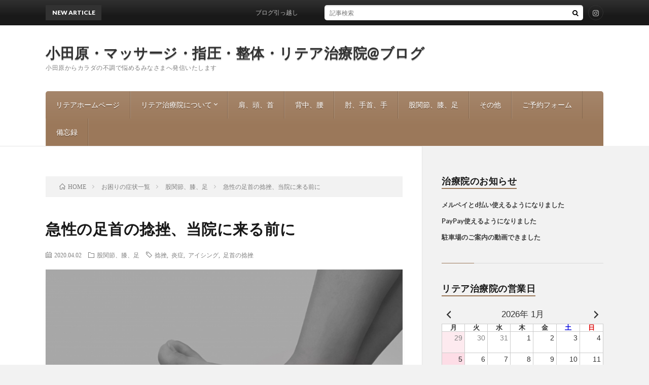

--- FILE ---
content_type: text/html; charset=UTF-8
request_url: https://retea.eek.jp/post-437/
body_size: 13294
content:
<!DOCTYPE html>
<html lang="ja" prefix="og: http://ogp.me/ns#">
<head prefix="og: http://ogp.me/ns# fb: http://ogp.me/ns/fb# article: http://ogp.me/ns/article#">
<meta charset="UTF-8">
<title>急性の足首の捻挫、当院に来る前に │ 小田原・マッサージ・指圧・整体・リテア治療院@ブログ</title>
<meta name='robots' content='max-image-preview:large' />

<!-- Open Graph Meta Tags generated by Blog2Social 670 - https://www.blog2social.com -->
<meta property="og:title" content="急性の足首の捻挫、当院に来る前に"/>
<meta property="og:description" content=""/>
<meta property="og:url" content="https://retea.eek.jp/post-437/"/>
<meta property="og:image" content="https://retea.eek.jp/wp-content/uploads/2020/04/15B7708E-5DEA-4C8E-B04F-E2B24CD5CACC.jpeg"/>
<meta property="og:image:width" content="640"/>
<meta property="og:image:height" content="427"/>
<!-- Open Graph Meta Tags generated by Blog2Social 670 - https://www.blog2social.com -->

<!-- Twitter Card generated by Blog2Social 670 - https://www.blog2social.com -->
<meta name="twitter:card" content="summary">
<meta name="twitter:title" content="急性の足首の捻挫、当院に来る前に"/>
<meta name="twitter:description" content=""/>
<meta name="twitter:image" content="https://retea.eek.jp/wp-content/uploads/2020/04/15B7708E-5DEA-4C8E-B04F-E2B24CD5CACC.jpeg"/>
<!-- Twitter Card generated by Blog2Social 670 - https://www.blog2social.com -->
<meta name="author" content="retea@ejiri"/>
<link rel='stylesheet' id='wp-block-library-css'  href='https://retea.eek.jp/wp-includes/css/dist/block-library/style.min.css?ver=5.7.14' type='text/css' media='all' />
<link rel='stylesheet' id='contact-form-7-css'  href='https://retea.eek.jp/wp-content/plugins/contact-form-7/includes/css/styles.css?ver=5.4' type='text/css' media='all' />
<link rel='stylesheet' id='dashicons-css'  href='https://retea.eek.jp/wp-includes/css/dashicons.min.css?ver=5.7.14' type='text/css' media='all' />
<link rel='stylesheet' id='xo-event-calendar-css'  href='https://retea.eek.jp/wp-content/plugins/xo-event-calendar/css/xo-event-calendar.css?ver=2.2.11' type='text/css' media='all' />
<script type='text/javascript' id='xo-event-calendar-ajax-js-extra'>
/* <![CDATA[ */
var xo_event_calendar_object = {"ajax_url":"https:\/\/retea.eek.jp\/wp-admin\/admin-ajax.php","action":"xo_event_calendar_month"};
/* ]]> */
</script>
<script type='text/javascript' src='https://retea.eek.jp/wp-content/plugins/xo-event-calendar/js/ajax.js?ver=2.2.11' id='xo-event-calendar-ajax-js'></script>
<link rel="https://api.w.org/" href="https://retea.eek.jp/wp-json/" /><link rel="alternate" type="application/json" href="https://retea.eek.jp/wp-json/wp/v2/posts/437" /><link rel="canonical" href="https://retea.eek.jp/post-437/" />
<link rel="alternate" type="application/json+oembed" href="https://retea.eek.jp/wp-json/oembed/1.0/embed?url=https%3A%2F%2Fretea.eek.jp%2Fpost-437%2F" />
<link rel="alternate" type="text/xml+oembed" href="https://retea.eek.jp/wp-json/oembed/1.0/embed?url=https%3A%2F%2Fretea.eek.jp%2Fpost-437%2F&#038;format=xml" />
<link rel="stylesheet" href="https://retea.eek.jp/wp-content/themes/lionblog/style.css">
<link rel="stylesheet" href="https://retea.eek.jp/wp-content/themes/lionblog/css/content.css">
<link rel="stylesheet" href="https://retea.eek.jp/wp-content/themes/lionblog-child/style.css">
<link rel="stylesheet" href="https://retea.eek.jp/wp-content/themes/lionblog/css/icon.css">
<link rel="stylesheet" href="https://fonts.googleapis.com/css?family=Lato:400,700,900">
<meta http-equiv="X-UA-Compatible" content="IE=edge">
<meta name="viewport" content="width=device-width, initial-scale=1, shrink-to-fit=no">
<link rel="amphtml" href="https://retea.eek.jp/post-437/?amp=1">
<link rel="dns-prefetch" href="//www.google.com">
<link rel="dns-prefetch" href="//www.google-analytics.com">
<link rel="dns-prefetch" href="//fonts.googleapis.com">
<link rel="dns-prefetch" href="//fonts.gstatic.com">
<link rel="dns-prefetch" href="//pagead2.googlesyndication.com">
<link rel="dns-prefetch" href="//googleads.g.doubleclick.net">
<link rel="dns-prefetch" href="//www.gstatic.com">
<style>
/*User Custom Color SP*/
.t-color .globalNavi__switch{background-color:#9b785a;}

/*User Custom Color SP/PC*/
.t-color .dateList__item a:hover,
.t-color .footerNavi__list li a:hover,
.t-color .copyright__link:hover,
.t-color .heading.heading-first:first-letter,
.t-color .heading a:hover,
.t-color .btn__link,
.t-color .widget .tag-cloud-link,
.t-color .comment-respond .submit,
.t-color .comments__list .comment-reply-link,
.t-color .widget a:hover,
.t-color .widget ul li .rsswidget,
.t-color .content a,
.t-color .related__title,
.t-color .ctaPost__btn:hover,
.t-color .prevNext__title{color:#9b785a;}
.t-color .globalNavi__list,
.t-color .eyecatch__cat a,
.t-color .pagetop,
.t-color .archiveTitle::before,
.t-color .heading.heading-secondary::before,
.t-color .btn__link:hover,
.t-color .widget .tag-cloud-link:hover,
.t-color .comment-respond .submit:hover,
.t-color .comments__list .comment-reply-link:hover,
.t-color .widget::before,
.t-color .widget .calendar_wrap tbody a:hover,
.t-color .comments__list .comment-meta,
.t-color .ctaPost__btn,
.t-color .prevNext__pop{background-color:#9b785a;}
.t-color .archiveList,
.t-color .heading.heading-widget,
.t-color .btn__link,
.t-color .widget .tag-cloud-link,
.t-color .comment-respond .submit,
.t-color .comments__list .comment-reply-link,
.t-color .content a:hover,
.t-color .ctaPost__btn,
.t-color.t-light .l-hMain::before{border-color:#9b785a;}
.content h2{color:#191919;}
.content h2:first-letter{
	font-size:3.2rem;
	padding-bottom:5px;
	border-bottom:3px solid;
	color:#63acb7;
}
.content h3{
	padding:20px;
	color:#191919;
	border: 1px solid #E5E5E5;
	border-left: 5px solid #63acb7;
}
</style>
<link rel="icon" href="https://retea.eek.jp/wp-content/uploads/2020/03/cropped-5C9335CF-1F3B-41F0-9016-9B2035072860-32x32.jpeg" sizes="32x32" />
<link rel="icon" href="https://retea.eek.jp/wp-content/uploads/2020/03/cropped-5C9335CF-1F3B-41F0-9016-9B2035072860-192x192.jpeg" sizes="192x192" />
<link rel="apple-touch-icon" href="https://retea.eek.jp/wp-content/uploads/2020/03/cropped-5C9335CF-1F3B-41F0-9016-9B2035072860-180x180.jpeg" />
<meta name="msapplication-TileImage" content="https://retea.eek.jp/wp-content/uploads/2020/03/cropped-5C9335CF-1F3B-41F0-9016-9B2035072860-270x270.jpeg" />
<meta property="og:site_name" content="小田原・マッサージ・指圧・整体・リテア治療院@ブログ" />
<meta property="og:type" content="article" />
<meta property="og:title" content="急性の足首の捻挫、当院に来る前に" />
<meta property="og:description" content="小田原の指圧・整体・マッサージ リテア治療院です &nbsp; 急性の捻挫の場合 炎症反応を起こしている場合が多いです &nbsp; “炎症の5兆候　” 熱を持つ 　腫れあがる 赤くなる 　痛みを感じ [&hellip;]" />
<meta property="og:url" content="https://retea.eek.jp/post-437/" />
<meta property="og:image" content="https://retea.eek.jp/wp-content/uploads/2020/04/15B7708E-5DEA-4C8E-B04F-E2B24CD5CACC.jpeg" />
<meta name="twitter:card" content="summary" />

<script>
  (function(i,s,o,g,r,a,m){i['GoogleAnalyticsObject']=r;i[r]=i[r]||function(){
  (i[r].q=i[r].q||[]).push(arguments)},i[r].l=1*new Date();a=s.createElement(o),
  m=s.getElementsByTagName(o)[0];a.async=1;a.src=g;m.parentNode.insertBefore(a,m)
  })(window,document,'script','https://www.google-analytics.com/analytics.js','ga');

  ga('create', 'UA-161435358-1', 'auto');
  ga('send', 'pageview');
</script>


</head>
<body class="t-contrast t-color t-rich">

    
  <!--l-header-->
  <header class="l-header">
    
    <!--l-hMain-->
    <div class="l-hMain">
      <div class="container">
      
        <div class="siteTitle siteTitle-noneAd">
	              <p class="siteTitle__big u-txtShdw"><a class="siteTitle__link" href="https://retea.eek.jp">小田原・マッサージ・指圧・整体・リテア治療院@ブログ</a></p>          <p class="siteTitle__small">小田原からカラダの不調で悩めるみなさまへ発信いたします</p>	            </div>
      

	          
      
        <nav class="globalNavi">
        <input class="globalNavi__toggle" id="globalNavi__toggle" type="checkbox" value="none">
        <label class="globalNavi__switch" for="globalNavi__toggle"></label>
	    <ul class="globalNavi__list u-txtShdw"><li id="menu-item-99" class="menu-item menu-item-type-custom menu-item-object-custom menu-item-99"><a href="http://www.re-tea.com/">リテアホームページ</a></li>
<li id="menu-item-261" class="menu-item menu-item-type-taxonomy menu-item-object-category menu-item-has-children menu-item-261"><a href="https://retea.eek.jp/category/about-retea/">リテア治療院について</a>
<ul class="sub-menu">
	<li id="menu-item-1279" class="menu-item menu-item-type-taxonomy menu-item-object-category menu-item-1279"><a href="https://retea.eek.jp/category/about-retea/treatment/">治療法について</a></li>
	<li id="menu-item-1280" class="menu-item menu-item-type-taxonomy menu-item-object-category menu-item-1280"><a href="https://retea.eek.jp/category/about-retea/news/">治療院のお知らせ</a></li>
	<li id="menu-item-1146" class="menu-item menu-item-type-taxonomy menu-item-object-category menu-item-1146"><a href="https://retea.eek.jp/category/about-retea/access/">治療院へのアクセス</a></li>
	<li id="menu-item-1530" class="menu-item menu-item-type-taxonomy menu-item-object-category menu-item-1530"><a href="https://retea.eek.jp/category/about-retea/parking-lot/">治療院の駐車場</a></li>
</ul>
</li>
<li id="menu-item-264" class="menu-item menu-item-type-taxonomy menu-item-object-category menu-item-264"><a href="https://retea.eek.jp/category/all/%e8%82%a9/">肩、頭、首</a></li>
<li id="menu-item-265" class="menu-item menu-item-type-taxonomy menu-item-object-category menu-item-265"><a href="https://retea.eek.jp/category/all/%e8%83%8c%e4%b8%ad%e3%80%81%e8%85%b0/">背中、腰</a></li>
<li id="menu-item-267" class="menu-item menu-item-type-taxonomy menu-item-object-category menu-item-267"><a href="https://retea.eek.jp/category/all/%e8%82%98%e3%80%81%e6%89%8b%e9%a6%96%e3%80%81%e6%89%8b/">肘、手首、手</a></li>
<li id="menu-item-266" class="menu-item menu-item-type-taxonomy menu-item-object-category current-post-ancestor current-menu-parent current-post-parent menu-item-266"><a href="https://retea.eek.jp/category/all/%e8%82%a1%e9%96%a2%e7%af%80%e3%80%81%e8%86%9d%e3%80%81%e8%b6%b3/">股関節、膝、足</a></li>
<li id="menu-item-289" class="menu-item menu-item-type-taxonomy menu-item-object-category menu-item-289"><a href="https://retea.eek.jp/category/other/">その他</a></li>
<li id="menu-item-1336" class="menu-item menu-item-type-post_type menu-item-object-page menu-item-1336"><a href="https://retea.eek.jp/page-1247/">ご予約フォーム</a></li>
<li id="menu-item-548" class="menu-item menu-item-type-taxonomy menu-item-object-category menu-item-548"><a href="https://retea.eek.jp/category/study/">備忘録</a></li>
</ul>
	            </nav>
       
      </div>
    </div>
    <!-- /l-hMain -->
    
    
    <!-- l-hExtra -->
		    <div class="l-hExtra">
      <div class="container">
        
        <div class="marquee">
          <div class="marquee__title">NEW ARTICLE</div>
          <div class="marquee__item">
		  		              <a class="marquee__link" href="https://retea.eek.jp/post-2249/">ブログ引っ越し</a>
		  		            </div>
        </div>

        <div class="socialSearch">
                        <div class="searchBox">
        <form class="searchBox__form" method="get" target="_top" action="https://retea.eek.jp/" >
          <input class="searchBox__input" type="text" maxlength="50" name="s" placeholder="記事検索"><button class="searchBox__submit icon-search" type="submit" value="search"> </button>
        </form>
      </div>                
	                      <ul class="socialSearch__list">
		              <li class="socialSearch__item"><a class="socialSearch__link icon-instagram" href="http://instagram.com/https://www.instagram.com/retea_eji"></a></li>
		            </ul>
                </div>
     
      </div>
    </div>
        <!-- /l-hExtra -->
    
  </header>
  <!--/l-header-->
  
   
  <!-- l-wrapper -->
  <div class="l-wrapper">
	
    <!-- l-main -->
    <main class="l-main">
	
	  <div class="breadcrumb" ><div class="container" ><ul class="breadcrumb__list"><li class="breadcrumb__item" itemscope itemtype="http://data-vocabulary.org/Breadcrumb"><a href="https://retea.eek.jp/" itemprop="url"><span class="icon-home" itemprop="title">HOME</span></a></li><li class="breadcrumb__item" itemscope itemtype="http://data-vocabulary.org/Breadcrumb"><a href="https://retea.eek.jp/category/all/" itemprop="url"><span itemprop="title">お困りの症状一覧</span></a></li><li class="breadcrumb__item" itemscope itemtype="http://data-vocabulary.org/Breadcrumb"><a href="https://retea.eek.jp/category/all/%e8%82%a1%e9%96%a2%e7%af%80%e3%80%81%e8%86%9d%e3%80%81%e8%b6%b3/" itemprop="url"><span itemprop="title">股関節、膝、足</span></a></li><li class="breadcrumb__item">急性の足首の捻挫、当院に来る前に</li></ul></div></div>      
      <article>
      <!-- heading-dateList -->
      <h1 class="heading heading-primary">急性の足首の捻挫、当院に来る前に</h1>
      
      <ul class="dateList dateList-single">
        <li class="dateList__item icon-calendar">2020.04.02</li>        <li class="dateList__item icon-folder"><a href="https://retea.eek.jp/category/all/%e8%82%a1%e9%96%a2%e7%af%80%e3%80%81%e8%86%9d%e3%80%81%e8%b6%b3/" rel="category tag">股関節、膝、足</a></li>
        <li class="dateList__item icon-tag"><a href="https://retea.eek.jp/tag/%e6%8d%bb%e6%8c%ab/" rel="tag">捻挫</a>, <a href="https://retea.eek.jp/tag/%e7%82%8e%e7%97%87/" rel="tag">炎症</a>, <a href="https://retea.eek.jp/tag/%e3%82%a2%e3%82%a4%e3%82%b7%e3%83%b3%e3%82%b0/" rel="tag">アイシング</a>, <a href="https://retea.eek.jp/tag/%e8%b6%b3%e9%a6%96%e3%81%ae%e6%8d%bb%e6%8c%ab/" rel="tag">足首の捻挫</a></li>      </ul>
      <!-- /heading-dateList -->


      
	        <!-- アイキャッチ -->
      <div class="eyecatch eyecatch-single">

        		  <img src="https://retea.eek.jp/wp-content/uploads/2020/04/15B7708E-5DEA-4C8E-B04F-E2B24CD5CACC.jpeg" alt="急性の足首の捻挫、当院に来る前に" width="640" height="427" >
		  		        
      </div>
      <!-- /アイキャッチ -->
	        
	  

      
      
	  
	        
            
      
	        <section class="content">
	    <p style="text-align: center;">
<p style="text-align: center;">小田原の指圧・整体・マッサージ</p>
<p style="text-align: center;"><a href="http://www.re-tea.com">リテア治療院</a>です</p>
<p>&nbsp;</p>
<p style="text-align: center;">急性の捻挫の場合</p>
<p style="text-align: center;">炎症反応を起こしている場合が多いです</p>
<p>&nbsp;</p>
<p style="text-align: center;">“炎症の5兆候　”</p>
<p style="text-align: center;">熱を持つ</p>
<p style="text-align: center;">　腫れあがる</p>
<p style="text-align: center;">赤くなる</p>
<p style="text-align: center;">　痛みを感じる</p>
<p style="text-align: center;">動かしづらい</p>
<p style="text-align: center;">痛めた部位にこれらの反応がでます</p>
<p style="text-align: center;">こうした場合アイシングが基本処置です</p>
<p>&nbsp;</p>
<p style="text-align: center;">　スポーツをしたことがない方には</p>
<p style="text-align: center;">馴染みがないかもしれませんが</p>
<p style="text-align: center;">これを“R I C E(ライス)処置”といいます</p>
<p>&nbsp;</p>
<p><img class="size-medium wp-image-441 aligncenter" src="https://retea.eek.jp/wp-content/uploads/2020/04/77CC6127-0A92-48A9-9DE6-17E85F3259C8-300x225.jpeg" alt="" width="300" height="225" /></p>
<p style="text-align: center;">“安静　冷却　圧迫　挙上”</p>
<p style="text-align: center;">患部を速やかに氷水で冷却してください</p>
<p style="text-align: center;">　今はスーパーやコンビニでも氷はあります</p>
<p style="text-align: center;">どうしてもない場合は</p>
<p style="text-align: center;">水道水で冷やし続けてください</p>
<p>&nbsp;</p>
<p style="text-align: center;">「全治〇〇週間です」と診断され</p>
<p style="text-align: center;">電気治療</p>
<p style="text-align: center;">湿布</p>
<p style="text-align: center;">ガチガチに固定</p>
<p style="text-align: center;">ただ〇〇週間じっと待っている？</p>
<p>&nbsp;</p>
<p style="text-align: center;">当院では</p>
<p style="text-align: center;">そうではなく</p>
<p style="text-align: center;">　捻挫で曲がった足の関節や</p>
<p style="text-align: center;">その周辺の筋肉に</p>
<p style="text-align: center;">積極的に手を加え治療していきます</p>
<p style="text-align: center;">そうすることで</p>
<p style="text-align: center;">1日でも1時間でも1分1秒でも</p>
<p style="text-align: center;">早く治るようにする</p>
<p style="text-align: center;">そんな治療をします</p>
<p>&nbsp;</p>
<p style="text-align: center;">応急処置の方法</p>
<p style="text-align: center;">さっき捻挫してしまった</p>
<p style="text-align: center;">数日数ヶ月前に捻挫したなど</p>
<p style="text-align: center;">お困りの際はぜひご相談ください</p>
      </section>
	  
      
	        <!-- 記事下シェアボタン -->
        <aside>
<ul class="socialList">
<li class="socialList__item"><a class="socialList__link icon-facebook" href="http://www.facebook.com/sharer.php?u=https%3A%2F%2Fretea.eek.jp%2Fpost-437%2F&amp;t=%E6%80%A5%E6%80%A7%E3%81%AE%E8%B6%B3%E9%A6%96%E3%81%AE%E6%8D%BB%E6%8C%AB%E3%80%81%E5%BD%93%E9%99%A2%E3%81%AB%E6%9D%A5%E3%82%8B%E5%89%8D%E3%81%AB" target="_blank" title="Facebookで共有"></a></li><li class="socialList__item"><a class="socialList__link icon-twitter" href="http://twitter.com/intent/tweet?text=%E6%80%A5%E6%80%A7%E3%81%AE%E8%B6%B3%E9%A6%96%E3%81%AE%E6%8D%BB%E6%8C%AB%E3%80%81%E5%BD%93%E9%99%A2%E3%81%AB%E6%9D%A5%E3%82%8B%E5%89%8D%E3%81%AB&amp;https%3A%2F%2Fretea.eek.jp%2Fpost-437%2F&amp;url=https%3A%2F%2Fretea.eek.jp%2Fpost-437%2F" target="_blank" title="Twitterで共有"></a></li><li class="socialList__item"><a class="socialList__link icon-line" href="http://line.naver.jp/R/msg/text/?%E6%80%A5%E6%80%A7%E3%81%AE%E8%B6%B3%E9%A6%96%E3%81%AE%E6%8D%BB%E6%8C%AB%E3%80%81%E5%BD%93%E9%99%A2%E3%81%AB%E6%9D%A5%E3%82%8B%E5%89%8D%E3%81%AB%0D%0Ahttps%3A%2F%2Fretea.eek.jp%2Fpost-437%2F" target="_blank" title="LINEで送る"></a></li></ul>
</aside>
	  <!-- /記事下シェアボタン -->
	        
      
      

	        <!-- 前次記事エリア -->
	  <ul class="prevNext">
        	      <li class="prevNext__item prevNext__item-prev">
            <div class="prevNext__pop">前の記事</div>
	        <a class="prevNext__imgLink" href="https://retea.eek.jp/post-418/" title="椎間板ヘルニアは腰痛の原因になるのか？">
					      <img src="https://retea.eek.jp/wp-content/uploads/2020/03/BB26CF00-3D10-4FFC-8406-517BB0346FAD-150x150.jpeg" alt="椎間板ヘルニアは腰痛の原因になるのか？" width="150" height="150" >
			  		    	        </a>
	        <h3 class="prevNext__title">
	          <a href="https://retea.eek.jp/post-418/">椎間板ヘルニアは腰痛の原因になるのか？</a>
              <span class="icon-calendar">2020.03.30</span>	        </h3>
	      </li>
                	      <li class="prevNext__item prevNext__item-next">
            <div class="prevNext__pop">次の記事</div>
	        <a class="prevNext__imgLink" href="https://retea.eek.jp/post-463/" title="凡人が天才に勝つには①">
					      <img src="https://retea.eek.jp/wp-content/uploads/2020/04/8B7DF2FD-0825-40D8-9371-5F0E29E4495C-150x150.jpeg" alt="凡人が天才に勝つには①" width="150" height="150" >
			  		    	        </a>
	        <h3 class="prevNext__title">
	          <a href="https://retea.eek.jp/post-463/">凡人が天才に勝つには①</a>
	          <span class="icon-calendar">2020.04.03</span>	        </h3>
	      </li>
        	  </ul>
      <!-- /前次記事エリア -->
	        
      
	        
            
      

      	        

	  
	  	  


	  
	        <!-- 関連記事 -->
	  <aside class="related"><h2 class="heading heading-secondary">関連する記事</h2><ul class="related__list">	      <li class="related__item">
	        <a class="related__imgLink" href="https://retea.eek.jp/post-496/" title="首・肩・肩甲骨まわりの力を抜くための手指のケア">
					      <img src="https://retea.eek.jp/wp-content/uploads/2020/04/3C9B94BE-8D97-4465-AA13-2ECB6E9B2694-150x150.jpeg" alt="首・肩・肩甲骨まわりの力を抜くための手指のケア" width="150" height="150" >
			  		    	        </a>
	        <h3 class="related__title">
	          <a href="https://retea.eek.jp/post-496/">首・肩・肩甲骨まわりの力を抜くための手指のケア</a>
              <span class="icon-calendar">2020.04.07</span>	        </h3>
	        <p class="related__contents">首・肩・肩甲骨まわりの ‘筋肉スイッチ’を OFFにしましょう 準備中 準備中[…]</p>
	      </li>
	  		      <li class="related__item">
	        <a class="related__imgLink" href="https://retea.eek.jp/post-1789/" title="膝の痛みや変形　悪い体の使い方が原因かも">
					      <img src="https://retea.eek.jp/wp-content/uploads/2020/12/90449460-C20F-4A06-8C12-A908274E61B3-150x150.jpeg" alt="膝の痛みや変形　悪い体の使い方が原因かも" width="150" height="150" >
			  		    	        </a>
	        <h3 class="related__title">
	          <a href="https://retea.eek.jp/post-1789/">膝の痛みや変形　悪い体の使い方が原因かも</a>
              <span class="icon-calendar">2020.12.03</span>	        </h3>
	        <p class="related__contents">小田原の指圧・整体・マッサージ リテア治療院です &nbsp; 膝に痛みがある もしくは痛める人 　ほとんどが 脚を正しく使えていません (ケガは別で[…]</p>
	      </li>
	  		      <li class="related__item">
	        <a class="related__imgLink" href="https://retea.eek.jp/post-763/" title="みぞおちを抜いて腹筋をゆるめる">
					      <img src="https://retea.eek.jp/wp-content/uploads/2020/04/3C9B94BE-8D97-4465-AA13-2ECB6E9B2694-150x150.jpeg" alt="みぞおちを抜いて腹筋をゆるめる" width="150" height="150" >
			  		    	        </a>
	        <h3 class="related__title">
	          <a href="https://retea.eek.jp/post-763/">みぞおちを抜いて腹筋をゆるめる</a>
              <span class="icon-calendar">2020.04.26</span>	        </h3>
	        <p class="related__contents">[…]</p>
	      </li>
	  	</ul></aside>	        <!-- /関連記事 -->
	  	  


	  
	        <!-- コメント -->
                    <aside class="comments">
        		
				
			<div id="respond" class="comment-respond">
		<h2 class="heading heading-secondary">コメントを書く <small><a rel="nofollow" id="cancel-comment-reply-link" href="/post-437/#respond" style="display:none;">コメントをキャンセル</a></small></h2><form action="https://retea.eek.jp/wp-comments-post.php" method="post" id="commentform" class="comment-form"><p class="comment-notes"><span id="email-notes">メールアドレスが公開されることはありません。</span> <span class="required">*</span> が付いている欄は必須項目です</p><p class="comment-form-comment"><label for="comment">コメント</label><textarea id="comment" name="comment" cols="45" rows="8" maxlength="65525" required="required"></textarea></p><p class="comment-form-author"><label for="author">名前 <span class="required">*</span></label> <input id="author" name="author" type="text" value="" size="30" maxlength="245" required='required' /></p>
<p class="comment-form-email"><label for="email">メール <span class="required">*</span></label> <input id="email" name="email" type="text" value="" size="30" maxlength="100" aria-describedby="email-notes" required='required' /></p>
<p class="comment-form-url"><label for="url">サイト</label> <input id="url" name="url" type="text" value="" size="30" maxlength="200" /></p>
<p class="comment-form-cookies-consent"><input id="wp-comment-cookies-consent" name="wp-comment-cookies-consent" type="checkbox" value="yes" /> <label for="wp-comment-cookies-consent">次回のコメントで使用するためブラウザーに自分の名前、メールアドレス、サイトを保存する。</label></p>
<p class="form-submit"><input name="submit" type="submit" id="submit" class="submit" value="コメントを送信" /> <input type='hidden' name='comment_post_ID' value='437' id='comment_post_ID' />
<input type='hidden' name='comment_parent' id='comment_parent' value='0' />
</p><input type="hidden" id="ak_js" name="ak_js" value="250"/><textarea name="ak_hp_textarea" cols="45" rows="8" maxlength="100" style="display: none !important;"></textarea></form>	</div><!-- #respond -->
	      </aside>
            <!-- /コメント -->
	  	  

	  
	        <!-- PVカウンター -->
        	  <!-- /PVカウンター -->
	        </article>
      
      
    </main>
    <!-- /l-main -->

    
	    <!-- l-sidebar -->
          <div class="l-sidebar">
	  
	          <aside class="widget"><h2 class="heading heading-widget">治療院のお知らせ</h2>			<div class="textwidget"><p><a href="https://retea.eek.jp/?s=d払い">メルペイとd払い使えるようになりました</a></p>
<p><a href="https://retea.eek.jp/?s=PayPa">PayPay使えるようになりました</a></p>
<p><a href="https://youtu.be/2GWgFL9u-T4">駐車場のご案内の動画できました</a></p>
</div>
		</aside><aside class="widget"><h2 class="heading heading-widget">リテア治療院の営業日</h2><div id="xo_event_calendar-2-calendar" class="xo-event-calendar" ><div class="xo-months" ><div class="xo-month-wrap"><table class="xo-month"><caption><div class="month-header"><button type="button" class="month-prev" onclick="this.disabled = true; xo_event_calendar_month(this,'2025-12',0,'','all,pm,am',-1,-1,1,1,1,0); return false;"><span class="dashicons dashicons-arrow-left-alt2"></span></button><span class="calendar-caption">2026年 1月</span><button type="button" class="month-next" onclick="this.disabled = true; xo_event_calendar_month(this,'2026-2',0,'','all,pm,am',-1,-1,1,1,1,0); return false;"><span class="dashicons dashicons-arrow-right-alt2"></span></button></div></caption><thead><tr><th class="monday">月</th><th class="tuesday">火</th><th class="wednesday">水</th><th class="thursday">木</th><th class="friday">金</th><th class="saturday">土</th><th class="sunday">日</th></tr></thead><tbody><tr><td colspan="7" class="month-week"><table class="month-dayname"><tbody><tr class="dayname"><td><div class="other-month holiday-all" style="background-color: #fddde6;">29</div></td><td><div class="other-month" >30</div></td><td><div class="other-month" >31</div></td><td><div >1</div></td><td><div >2</div></td><td><div >3</div></td><td><div >4</div></td></tr></tbody></table><div class="month-dayname-space"></div><table class="month-event-space"><tbody><tr><td><div></div></td><td><div></div></td><td><div></div></td><td><div></div></td><td><div></div></td><td><div></div></td><td><div></div></td></tr></tbody></table></td></tr><tr><td colspan="7" class="month-week"><table class="month-dayname"><tbody><tr class="dayname"><td><div class="holiday-all" style="background-color: #fddde6;">5</div></td><td><div >6</div></td><td><div >7</div></td><td><div >8</div></td><td><div >9</div></td><td><div >10</div></td><td><div >11</div></td></tr></tbody></table><div class="month-dayname-space"></div><table class="month-event-space"><tbody><tr><td><div></div></td><td><div></div></td><td><div></div></td><td><div></div></td><td><div></div></td><td><div></div></td><td><div></div></td></tr></tbody></table></td></tr><tr><td colspan="7" class="month-week"><table class="month-dayname"><tbody><tr class="dayname"><td><div class="holiday-all" style="background-color: #fddde6;">12</div></td><td><div >13</div></td><td><div >14</div></td><td><div >15</div></td><td><div >16</div></td><td><div >17</div></td><td><div >18</div></td></tr></tbody></table><div class="month-dayname-space"></div><table class="month-event-space"><tbody><tr><td><div></div></td><td><div></div></td><td><div></div></td><td><div></div></td><td><div></div></td><td><div></div></td><td><div></div></td></tr></tbody></table></td></tr><tr><td colspan="7" class="month-week"><table class="month-dayname"><tbody><tr class="dayname"><td><div class="holiday-all" style="background-color: #fddde6;">19</div></td><td><div >20</div></td><td><div >21</div></td><td><div >22</div></td><td><div >23</div></td><td><div >24</div></td><td><div >25</div></td></tr></tbody></table><div class="month-dayname-space"></div><table class="month-event-space"><tbody><tr><td><div></div></td><td><div></div></td><td><div></div></td><td><div></div></td><td><div></div></td><td><div></div></td><td><div></div></td></tr></tbody></table></td></tr><tr><td colspan="7" class="month-week"><table class="month-dayname"><tbody><tr class="dayname"><td><div class="holiday-all" style="background-color: #fddde6;">26</div></td><td><div class="today" >27</div></td><td><div >28</div></td><td><div >29</div></td><td><div >30</div></td><td><div >31</div></td><td><div class="other-month" >1</div></td></tr></tbody></table><div class="month-dayname-space"></div><table class="month-event-space"><tbody><tr><td><div></div></td><td><div></div></td><td><div></div></td><td><div></div></td><td><div></div></td><td><div></div></td><td><div></div></td></tr></tbody></table></td></tr></tbody></table></div>
</div><div class="holiday-titles" ><p class="holiday-title"><span style="background-color: #fddde6;"></span>休み</p><p class="holiday-title"><span style="background-color: #84d1e0;"></span>午後休み(9時〜 13時まで)</p><p class="holiday-title"><span style="background-color: #9cd673;"></span>午前休み(14時〜19時営業)</p></div><div class="loading-animation"></div></div>
</aside><aside class="widget"><h2 class="heading heading-widget">LINEでのご予約・お問い合わせ</h2>			<div class="textwidget"><p>ご予約方法の案内をお届けします</p>
<p><a href="https://lin.ee/efHmz8S"><img src="https://scdn.line-apps.com/n/line_add_friends/btn/ja.png" height="36" border="0" /></a></p>
<p>友達追加でクーポン差し上げます</p>
</div>
		</aside><aside class="widget"><h2 class="heading heading-widget">電話でのご予約・お問い合わせ</h2>			<div class="textwidget"><p>📞　0465374456</p>
</div>
		</aside><aside class="widget"><h2 class="heading heading-widget">ご予約フォームでのご予約・お問い合わせ</h2>			<div class="textwidget"><p><a href="https://retea.eek.jp/page-1247//"><img class="size-medium wp-image-1351 alignleft" src="https://retea.eek.jp/wp-content/uploads/2020/07/ED6786F0-723F-4BD2-B82B-D9C128E4452D-300x300.png" alt="" width="60" height="60" /></a></p>
</div>
		</aside><aside class="widget"><h2 class="heading heading-widget">治療院アクセス(マップ＆動画)</h2>			<div class="textwidget"><p><iframe style="border: 0;" tabindex="0" src="https://www.google.com/maps/embed?pb=!1m18!1m12!1m3!1d3256.247623608091!2d139.14436741476814!3d35.29982815840279!2m3!1f0!2f0!3f0!3m2!1i1024!2i768!4f13.1!3m3!1m2!1s0x6019a69724216a4b%3A0xf3cb0167d81e9088!2z44Oq44OG44Ki5rK755mC6Zmi!5e0!3m2!1sja!2sjp!4v1594272548307!5m2!1sja!2sjp" frameborder="0" allowfullscreen="" aria-hidden="false"></iframe></p>
<p><a href="https://youtu.be/hEkgFi-f8OE">・電車でお越しの方(富水駅)</a></p>
<p><a href="https://youtu.be/5HQOFxoa-UA">・小田原方面からのお越しの方(蛍田駅前から)</a></p>
<p><a href="https://youtu.be/Km4qYq_RVbo">・南足柄、開成、栢山方面からお越しの方</a></p>
<p>&nbsp;</p>
<p>&nbsp;</p>
</div>
		</aside><aside class="widget"><h2 class="heading heading-widget">駐車場のご案内</h2>			<div class="textwidget"><p><a href="https://retea.eek.jp/post-1526">・ブログでのご案内</a></p>
<p><strong><a href="https://youtu.be/2GWgFL9u-T4">・動画でのご案内</a></strong></p>
</div>
		</aside><aside class="widget"><h2 class="heading heading-widget">カテゴリー</h2>
			<ul>
					<li class="cat-item cat-item-153"><a href="https://retea.eek.jp/category/%e8%85%b9%e8%85%94%e5%86%85%e5%9c%a7iap/">腹腔内圧(IAP)</a> (2)
</li>
	<li class="cat-item cat-item-19"><a href="https://retea.eek.jp/category/about-retea/">リテア治療院について</a> (24)
<ul class='children'>
	<li class="cat-item cat-item-28"><a href="https://retea.eek.jp/category/about-retea/treatment/">治療法について</a> (7)
</li>
	<li class="cat-item cat-item-94"><a href="https://retea.eek.jp/category/about-retea/news/">治療院のお知らせ</a> (11)
</li>
	<li class="cat-item cat-item-99"><a href="https://retea.eek.jp/category/about-retea/access/">治療院へのアクセス</a> (3)
</li>
	<li class="cat-item cat-item-118"><a href="https://retea.eek.jp/category/about-retea/parking-lot/">治療院の駐車場</a> (1)
</li>
</ul>
</li>
	<li class="cat-item cat-item-21"><a href="https://retea.eek.jp/category/all/">お困りの症状一覧</a> (50)
<ul class='children'>
	<li class="cat-item cat-item-23"><a href="https://retea.eek.jp/category/all/%e8%82%a9/">肩、頭、首</a> (16)
</li>
	<li class="cat-item cat-item-24"><a href="https://retea.eek.jp/category/all/%e8%83%8c%e4%b8%ad%e3%80%81%e8%85%b0/">背中、腰</a> (16)
</li>
	<li class="cat-item cat-item-25"><a href="https://retea.eek.jp/category/all/%e8%82%a1%e9%96%a2%e7%af%80%e3%80%81%e8%86%9d%e3%80%81%e8%b6%b3/">股関節、膝、足</a> (18)
</li>
	<li class="cat-item cat-item-26"><a href="https://retea.eek.jp/category/all/%e8%82%98%e3%80%81%e6%89%8b%e9%a6%96%e3%80%81%e6%89%8b/">肘、手首、手</a> (3)
</li>
</ul>
</li>
	<li class="cat-item cat-item-27"><a href="https://retea.eek.jp/category/other/">その他</a> (20)
</li>
	<li class="cat-item cat-item-46"><a href="https://retea.eek.jp/category/study/">備忘録</a> (9)
</li>
			</ul>

			</aside><aside class="widget"><h2 class="heading heading-widget">最近の投稿</h2>            <ol class="imgListWidget">
                              
              <li class="imgListWidget__item">
                                  <a class="imgListWidget__borderBox" href="https://retea.eek.jp/post-2249/" title="ブログ引っ越し"><span>
                                      <img width="150" height="150" src="https://retea.eek.jp/wp-content/uploads/2021/06/11665F2B-7D07-4C8E-AC57-ADDA1D32A7F9-150x150.jpeg" class="attachment-thumbnail size-thumbnail wp-post-image" alt="" />                                    </span></a>
                                <h3 class="imgListWidget__title">
                  <a href="https://retea.eek.jp/post-2249/">ブログ引っ越し</a>
                                  </h3>
              </li>
                              
              <li class="imgListWidget__item">
                                  <a class="imgListWidget__borderBox" href="https://retea.eek.jp/post-2099/" title="腰痛はIAPを高めないと治りません！②"><span>
                                      <img width="150" height="150" src="https://retea.eek.jp/wp-content/uploads/2021/05/DC629E52-1F7D-4CAB-9BDB-4830C9719645-150x150.jpeg" class="attachment-thumbnail size-thumbnail wp-post-image" alt="" />                                    </span></a>
                                <h3 class="imgListWidget__title">
                  <a href="https://retea.eek.jp/post-2099/">腰痛はIAPを高めないと治りません！②</a>
                                  </h3>
              </li>
                              
              <li class="imgListWidget__item">
                                  <a class="imgListWidget__borderBox" href="https://retea.eek.jp/post-2072/" title="腰痛はIAPを高めないと治りません！①"><span>
                                      <img width="150" height="150" src="https://retea.eek.jp/wp-content/uploads/2021/04/AFEB9901-AD3E-4A00-A98F-01CB34F4ADF4-150x150.jpeg" class="attachment-thumbnail size-thumbnail wp-post-image" alt="" />                                    </span></a>
                                <h3 class="imgListWidget__title">
                  <a href="https://retea.eek.jp/post-2072/">腰痛はIAPを高めないと治りません！①</a>
                                  </h3>
              </li>
                          </ol>
            </aside><aside class="widget"><h2 class="heading heading-widget">ワード検索</h2><div class="tagcloud"><a href="https://retea.eek.jp/tag/ct/" class="tag-cloud-link tag-link-39 tag-link-position-1" style="font-size: 8pt;" aria-label="CT (1個の項目)">CT</a>
<a href="https://retea.eek.jp/tag/mri/" class="tag-cloud-link tag-link-38 tag-link-position-2" style="font-size: 8pt;" aria-label="MRI (1個の項目)">MRI</a>
<a href="https://retea.eek.jp/tag/o%e8%84%9a/" class="tag-cloud-link tag-link-55 tag-link-position-3" style="font-size: 8pt;" aria-label="O脚 (1個の項目)">O脚</a>
<a href="https://retea.eek.jp/tag/%e3%82%a2%e3%82%a4%e3%82%b7%e3%83%b3%e3%82%b0/" class="tag-cloud-link tag-link-44 tag-link-position-4" style="font-size: 8pt;" aria-label="アイシング (1個の項目)">アイシング</a>
<a href="https://retea.eek.jp/tag/%e3%82%a2%e3%82%a6%e3%82%bf%e3%83%bc%e3%83%9e%e3%83%83%e3%82%b9%e3%83%ab/" class="tag-cloud-link tag-link-49 tag-link-position-5" style="font-size: 13.490196078431pt;" aria-label="アウターマッスル (4個の項目)">アウターマッスル</a>
<a href="https://retea.eek.jp/tag/%e3%82%a4%e3%83%b3%e3%83%8a%e3%83%bc%e3%83%9e%e3%83%83%e3%82%b9%e3%83%ab/" class="tag-cloud-link tag-link-48 tag-link-position-6" style="font-size: 16.921568627451pt;" aria-label="インナーマッスル (8個の項目)">インナーマッスル</a>
<a href="https://retea.eek.jp/tag/%e3%82%b3%e3%83%aa/" class="tag-cloud-link tag-link-65 tag-link-position-7" style="font-size: 8pt;" aria-label="コリ (1個の項目)">コリ</a>
<a href="https://retea.eek.jp/tag/%e3%82%b3%e3%83%ab%e3%82%bb%e3%83%83%e3%83%88/" class="tag-cloud-link tag-link-60 tag-link-position-8" style="font-size: 10.470588235294pt;" aria-label="コルセット (2個の項目)">コルセット</a>
<a href="https://retea.eek.jp/tag/%e3%82%b3%e3%83%ad%e3%83%8a%e3%82%a6%e3%82%a4%e3%83%ab%e3%82%b9/" class="tag-cloud-link tag-link-51 tag-link-position-9" style="font-size: 8pt;" aria-label="コロナウイルス (1個の項目)">コロナウイルス</a>
<a href="https://retea.eek.jp/tag/%e3%82%b9%e3%83%88%e3%83%ac%e3%83%bc%e3%83%88%e3%83%8d%e3%83%83%e3%82%af/" class="tag-cloud-link tag-link-62 tag-link-position-10" style="font-size: 8pt;" aria-label="ストレートネック (1個の項目)">ストレートネック</a>
<a href="https://retea.eek.jp/tag/%e3%83%98%e3%83%ab%e3%83%8b%e3%82%a2/" class="tag-cloud-link tag-link-35 tag-link-position-11" style="font-size: 12.117647058824pt;" aria-label="ヘルニア (3個の項目)">ヘルニア</a>
<a href="https://retea.eek.jp/tag/%e3%83%9e%e3%83%83%e3%82%b5%e3%83%bc%e3%82%b8/" class="tag-cloud-link tag-link-30 tag-link-position-12" style="font-size: 8pt;" aria-label="マッサージ (1個の項目)">マッサージ</a>
<a href="https://retea.eek.jp/tag/%e3%83%ac%e3%83%b3%e3%83%88%e3%82%b2%e3%83%b3/" class="tag-cloud-link tag-link-37 tag-link-position-13" style="font-size: 8pt;" aria-label="レントゲン (1個の項目)">レントゲン</a>
<a href="https://retea.eek.jp/tag/%e4%ba%94%e5%8d%81%e8%82%a9/" class="tag-cloud-link tag-link-72 tag-link-position-14" style="font-size: 13.490196078431pt;" aria-label="五十肩 (4個の項目)">五十肩</a>
<a href="https://retea.eek.jp/tag/%e4%bf%9d%e9%99%ba%e6%b2%bb%e7%99%82/" class="tag-cloud-link tag-link-31 tag-link-position-15" style="font-size: 8pt;" aria-label="保険治療 (1個の項目)">保険治療</a>
<a href="https://retea.eek.jp/tag/%e5%87%ba%e3%81%a3%e5%b0%bb/" class="tag-cloud-link tag-link-54 tag-link-position-16" style="font-size: 8pt;" aria-label="出っ尻 (1個の項目)">出っ尻</a>
<a href="https://retea.eek.jp/tag/%e5%89%8d%e9%8b%b8%e7%ad%8b/" class="tag-cloud-link tag-link-61 tag-link-position-17" style="font-size: 8pt;" aria-label="前鋸筋 (1個の項目)">前鋸筋</a>
<a href="https://retea.eek.jp/tag/%e5%8f%8d%e3%82%8a%e8%85%b0/" class="tag-cloud-link tag-link-52 tag-link-position-18" style="font-size: 10.470588235294pt;" aria-label="反り腰 (2個の項目)">反り腰</a>
<a href="https://retea.eek.jp/tag/%e5%8f%a3%e5%91%bc%e5%90%b8/" class="tag-cloud-link tag-link-70 tag-link-position-19" style="font-size: 10.470588235294pt;" aria-label="口呼吸 (2個の項目)">口呼吸</a>
<a href="https://retea.eek.jp/tag/%e5%9c%a7%e8%bf%ab%e9%aa%a8%e6%8a%98/" class="tag-cloud-link tag-link-59 tag-link-position-20" style="font-size: 8pt;" aria-label="圧迫骨折 (1個の項目)">圧迫骨折</a>
<a href="https://retea.eek.jp/tag/%e5%9d%90%e9%aa%a8%e7%a5%9e%e7%b5%8c%e7%97%9b/" class="tag-cloud-link tag-link-40 tag-link-position-21" style="font-size: 13.490196078431pt;" aria-label="坐骨神経痛 (4個の項目)">坐骨神経痛</a>
<a href="https://retea.eek.jp/tag/%e5%a4%89%e5%bd%a2%e6%80%a7%e8%86%9d%e9%96%a2%e7%af%80%e7%97%87/" class="tag-cloud-link tag-link-69 tag-link-position-22" style="font-size: 10.470588235294pt;" aria-label="変形性膝関節症 (2個の項目)">変形性膝関節症</a>
<a href="https://retea.eek.jp/tag/%e5%a4%a7%e8%85%b0%e7%ad%8b/" class="tag-cloud-link tag-link-57 tag-link-position-23" style="font-size: 8pt;" aria-label="大腰筋 (1個の項目)">大腰筋</a>
<a href="https://retea.eek.jp/tag/%e6%8c%87%e5%9c%a7/" class="tag-cloud-link tag-link-29 tag-link-position-24" style="font-size: 10.470588235294pt;" aria-label="指圧 (2個の項目)">指圧</a>
<a href="https://retea.eek.jp/tag/%e6%8d%bb%e6%8c%ab/" class="tag-cloud-link tag-link-42 tag-link-position-25" style="font-size: 8pt;" aria-label="捻挫 (1個の項目)">捻挫</a>
<a href="https://retea.eek.jp/tag/%e6%a4%8e%e9%96%93%e6%9d%bf/" class="tag-cloud-link tag-link-36 tag-link-position-26" style="font-size: 8pt;" aria-label="椎間板 (1個の項目)">椎間板</a>
<a href="https://retea.eek.jp/tag/%e6%a4%8e%e9%96%93%e6%9d%bf%e3%83%98%e3%83%ab%e3%83%8b%e3%82%a2/" class="tag-cloud-link tag-link-41 tag-link-position-27" style="font-size: 13.490196078431pt;" aria-label="椎間板ヘルニア (4個の項目)">椎間板ヘルニア</a>
<a href="https://retea.eek.jp/tag/%e7%82%8e%e7%97%87/" class="tag-cloud-link tag-link-43 tag-link-position-28" style="font-size: 8pt;" aria-label="炎症 (1個の項目)">炎症</a>
<a href="https://retea.eek.jp/tag/%e8%82%a1%e9%96%a2%e7%af%80/" class="tag-cloud-link tag-link-32 tag-link-position-29" style="font-size: 18.705882352941pt;" aria-label="股関節 (11個の項目)">股関節</a>
<a href="https://retea.eek.jp/tag/%e8%82%a1%e9%96%a2%e7%af%80%e7%97%9b/" class="tag-cloud-link tag-link-71 tag-link-position-30" style="font-size: 16.235294117647pt;" aria-label="股関節痛 (7個の項目)">股関節痛</a>
<a href="https://retea.eek.jp/tag/%e8%82%a9%e3%81%93%e3%82%8a/" class="tag-cloud-link tag-link-47 tag-link-position-31" style="font-size: 18.156862745098pt;" aria-label="肩こり (10個の項目)">肩こり</a>
<a href="https://retea.eek.jp/tag/%e8%85%b0%e7%97%9b/" class="tag-cloud-link tag-link-34 tag-link-position-32" style="font-size: 22pt;" aria-label="腰痛 (20個の項目)">腰痛</a>
<a href="https://retea.eek.jp/tag/%e8%85%b0%e7%97%9b%e3%80%80%e5%8e%9f%e5%9b%a0/" class="tag-cloud-link tag-link-63 tag-link-position-33" style="font-size: 8pt;" aria-label="腰痛　原因 (1個の項目)">腰痛　原因</a>
<a href="https://retea.eek.jp/tag/%e8%85%b0%e7%97%9b%e3%80%80%e6%b2%bb%e3%81%97%e6%96%b9/" class="tag-cloud-link tag-link-64 tag-link-position-34" style="font-size: 10.470588235294pt;" aria-label="腰痛　治し方 (2個の項目)">腰痛　治し方</a>
<a href="https://retea.eek.jp/tag/%e8%85%b8%e8%85%b0%e7%ad%8b/" class="tag-cloud-link tag-link-33 tag-link-position-35" style="font-size: 8pt;" aria-label="腸腰筋 (1個の項目)">腸腰筋</a>
<a href="https://retea.eek.jp/tag/%e8%86%9d%e3%80%80%e6%b0%b4/" class="tag-cloud-link tag-link-68 tag-link-position-36" style="font-size: 8pt;" aria-label="膝　水 (1個の項目)">膝　水</a>
<a href="https://retea.eek.jp/tag/%e8%86%9d%e3%81%ae%e5%a4%89%e5%bd%a2/" class="tag-cloud-link tag-link-56 tag-link-position-37" style="font-size: 13.490196078431pt;" aria-label="膝の変形 (4個の項目)">膝の変形</a>
<a href="https://retea.eek.jp/tag/%e8%86%9d%e9%96%a2%e7%af%80%e3%80%80%e5%a4%89%e5%bd%a2/" class="tag-cloud-link tag-link-67 tag-link-position-38" style="font-size: 8pt;" aria-label="膝関節　変形 (1個の項目)">膝関節　変形</a>
<a href="https://retea.eek.jp/tag/%e8%86%9d%e9%96%a2%e7%af%80%e7%97%9b/" class="tag-cloud-link tag-link-66 tag-link-position-39" style="font-size: 14.588235294118pt;" aria-label="膝関節痛 (5個の項目)">膝関節痛</a>
<a href="https://retea.eek.jp/tag/%e8%b6%b3%e9%a6%96%e3%81%ae%e6%8d%bb%e6%8c%ab/" class="tag-cloud-link tag-link-45 tag-link-position-40" style="font-size: 8pt;" aria-label="足首の捻挫 (1個の項目)">足首の捻挫</a>
<a href="https://retea.eek.jp/tag/%e8%bb%b8/" class="tag-cloud-link tag-link-74 tag-link-position-41" style="font-size: 10.470588235294pt;" aria-label="軸 (2個の項目)">軸</a>
<a href="https://retea.eek.jp/tag/%e9%87%8d%e5%bf%83/" class="tag-cloud-link tag-link-73 tag-link-position-42" style="font-size: 10.470588235294pt;" aria-label="重心 (2個の項目)">重心</a>
<a href="https://retea.eek.jp/tag/%e9%a6%96%e3%81%93%e3%82%8a/" class="tag-cloud-link tag-link-50 tag-link-position-43" style="font-size: 16.235294117647pt;" aria-label="首こり (7個の項目)">首こり</a>
<a href="https://retea.eek.jp/tag/%e9%aa%a8%e6%8a%98/" class="tag-cloud-link tag-link-58 tag-link-position-44" style="font-size: 8pt;" aria-label="骨折 (1個の項目)">骨折</a>
<a href="https://retea.eek.jp/tag/%e9%aa%a8%e7%9b%a4/" class="tag-cloud-link tag-link-53 tag-link-position-45" style="font-size: 16.921568627451pt;" aria-label="骨盤 (8個の項目)">骨盤</a></div>
</aside>	  	  
	        <div class="widgetSticky">
        <aside class="widget"><h2 class="heading heading-widget">備忘録について</h2>			<div class="textwidget"><p><a href="https://retea.eek.jp/post-602/">・備忘録カテゴリーの説明</a></p>
</div>
		</aside><aside class="widget"><h2 class="heading heading-widget">アーカイブ</h2>
			<ul>
					<li><a href='https://retea.eek.jp/2021/06/'>2021年6月</a>&nbsp;(1)</li>
	<li><a href='https://retea.eek.jp/2021/05/'>2021年5月</a>&nbsp;(4)</li>
	<li><a href='https://retea.eek.jp/2021/04/'>2021年4月</a>&nbsp;(6)</li>
	<li><a href='https://retea.eek.jp/2021/03/'>2021年3月</a>&nbsp;(3)</li>
	<li><a href='https://retea.eek.jp/2021/02/'>2021年2月</a>&nbsp;(6)</li>
	<li><a href='https://retea.eek.jp/2021/01/'>2021年1月</a>&nbsp;(3)</li>
	<li><a href='https://retea.eek.jp/2020/12/'>2020年12月</a>&nbsp;(4)</li>
	<li><a href='https://retea.eek.jp/2020/11/'>2020年11月</a>&nbsp;(6)</li>
	<li><a href='https://retea.eek.jp/2020/10/'>2020年10月</a>&nbsp;(5)</li>
	<li><a href='https://retea.eek.jp/2020/09/'>2020年9月</a>&nbsp;(6)</li>
	<li><a href='https://retea.eek.jp/2020/08/'>2020年8月</a>&nbsp;(5)</li>
	<li><a href='https://retea.eek.jp/2020/07/'>2020年7月</a>&nbsp;(11)</li>
	<li><a href='https://retea.eek.jp/2020/06/'>2020年6月</a>&nbsp;(7)</li>
	<li><a href='https://retea.eek.jp/2020/05/'>2020年5月</a>&nbsp;(12)</li>
	<li><a href='https://retea.eek.jp/2020/04/'>2020年4月</a>&nbsp;(16)</li>
	<li><a href='https://retea.eek.jp/2020/03/'>2020年3月</a>&nbsp;(9)</li>
			</ul>

			</aside>      </div>
	      
    </div>

    <!-- /l-sidebar -->
	    
    
  </div>
  <!-- /l-wrapper -->

  <!-- schema -->
  <script type="application/ld+json">
  {
  "@context": "http://schema.org",
  "@type": "BlogPosting",
  "mainEntityOfPage":{
	  "@type": "WebPage",
	  "@id": "https://retea.eek.jp/post-437/"
  },
  "headline": "急性の足首の捻挫、当院に来る前に",
  "image": {
	  "@type": "ImageObject",
	  "url": "https://retea.eek.jp/wp-content/uploads/2020/04/15B7708E-5DEA-4C8E-B04F-E2B24CD5CACC.jpeg",
	  "height": "427",
	  "width": "640"
	    },
  "datePublished": "2020-04-02T12:16:09+0900",
  "dateModified": "2020-04-07T11:29:39+0900",
  "author": {
	  "@type": "Person",
	  "name": "retea@ejiri"
  },
  "publisher": {
	  "@type": "Organization",
	  "name": "小田原・マッサージ・指圧・整体・リテア治療院@ブログ",
	  "logo": {
		  "@type": "ImageObject",
		  		    		    "url": "https://retea.eek.jp/wp-content/uploads/2020/03/642F6383-8B49-4137-B994-83577B025BE7-e1584776621160.png",
		    "width": "",
		    "height":""
		    		  	  }
  },
  "description": "小田原の指圧・整体・マッサージ リテア治療院です &nbsp; 急性の捻挫の場合 炎症反応を起こしている場合が多いです &nbsp; “炎症の5兆候　” 熱を持つ 　腫れあがる 赤くなる 　痛みを感じ [&hellip;]"
  }
  </script>
  <!-- /schema -->

  <!--l-footer-->
  <footer class="l-footer">
    <div class="container">
      <div class="pagetop u-txtShdw"><a class="pagetop__link" href="#top">Back to Top</a></div>

                        <ul class="socialEffect">
		              <li class="socialEffect__icon"><a class="socialEffect__link icon-instagram" href="http://instagram.com/https://www.instagram.com/retea_eji"></a></li>
		            </ul>
        
         
      <nav class="footerNavi">
	  	    <ul class="footerNavi__list u-txtShdw"><li class="page_item page-item-1247"><a href="https://retea.eek.jp/page-1247/">ご予約フォーム</a></li>
</ul>
            </nav>

      <div class="copyright">
              © Copyright 2026 <a class="copyright__link" href="https://retea.eek.jp">小田原・マッサージ・指圧・整体・リテア治療院@ブログ</a>.
            
	    <span class="copyright__info">
		  小田原・マッサージ・指圧・整体・リテア治療院@ブログ by <a class="copyright__link" href="http://fit-jp.com/" target="_blank">FIT-Web Create</a>. Powered by <a class="copyright__link" href="https://wordpress.org/" target="_blank">WordPress</a>.
        </span>
      
      </div>
      

    </div>     
  </footer>
  <!-- /l-footer -->

      <script type='text/javascript' src='https://retea.eek.jp/wp-includes/js/dist/vendor/wp-polyfill.min.js?ver=7.4.4' id='wp-polyfill-js'></script>
<script type='text/javascript' id='wp-polyfill-js-after'>
( 'fetch' in window ) || document.write( '<script src="https://retea.eek.jp/wp-includes/js/dist/vendor/wp-polyfill-fetch.min.js?ver=3.0.0"></scr' + 'ipt>' );( document.contains ) || document.write( '<script src="https://retea.eek.jp/wp-includes/js/dist/vendor/wp-polyfill-node-contains.min.js?ver=3.42.0"></scr' + 'ipt>' );( window.DOMRect ) || document.write( '<script src="https://retea.eek.jp/wp-includes/js/dist/vendor/wp-polyfill-dom-rect.min.js?ver=3.42.0"></scr' + 'ipt>' );( window.URL && window.URL.prototype && window.URLSearchParams ) || document.write( '<script src="https://retea.eek.jp/wp-includes/js/dist/vendor/wp-polyfill-url.min.js?ver=3.6.4"></scr' + 'ipt>' );( window.FormData && window.FormData.prototype.keys ) || document.write( '<script src="https://retea.eek.jp/wp-includes/js/dist/vendor/wp-polyfill-formdata.min.js?ver=3.0.12"></scr' + 'ipt>' );( Element.prototype.matches && Element.prototype.closest ) || document.write( '<script src="https://retea.eek.jp/wp-includes/js/dist/vendor/wp-polyfill-element-closest.min.js?ver=2.0.2"></scr' + 'ipt>' );( 'objectFit' in document.documentElement.style ) || document.write( '<script src="https://retea.eek.jp/wp-includes/js/dist/vendor/wp-polyfill-object-fit.min.js?ver=2.3.4"></scr' + 'ipt>' );
</script>
<script type='text/javascript' src='https://retea.eek.jp/wp-includes/js/dist/hooks.min.js?ver=d0188aa6c336f8bb426fe5318b7f5b72' id='wp-hooks-js'></script>
<script type='text/javascript' src='https://retea.eek.jp/wp-includes/js/dist/i18n.min.js?ver=6ae7d829c963a7d8856558f3f9b32b43' id='wp-i18n-js'></script>
<script type='text/javascript' id='wp-i18n-js-after'>
wp.i18n.setLocaleData( { 'text direction\u0004ltr': [ 'ltr' ] } );
</script>
<script type='text/javascript' src='https://retea.eek.jp/wp-includes/js/dist/vendor/lodash.min.js?ver=4.17.21' id='lodash-js'></script>
<script type='text/javascript' id='lodash-js-after'>
window.lodash = _.noConflict();
</script>
<script type='text/javascript' src='https://retea.eek.jp/wp-includes/js/dist/url.min.js?ver=7c99a9585caad6f2f16c19ecd17a86cd' id='wp-url-js'></script>
<script type='text/javascript' id='wp-api-fetch-js-translations'>
( function( domain, translations ) {
	var localeData = translations.locale_data[ domain ] || translations.locale_data.messages;
	localeData[""].domain = domain;
	wp.i18n.setLocaleData( localeData, domain );
} )( "default", {"translation-revision-date":"2025-10-03 12:48:34+0000","generator":"GlotPress\/4.0.1","domain":"messages","locale_data":{"messages":{"":{"domain":"messages","plural-forms":"nplurals=1; plural=0;","lang":"ja_JP"},"You are probably offline.":["\u73fe\u5728\u30aa\u30d5\u30e9\u30a4\u30f3\u306e\u3088\u3046\u3067\u3059\u3002"],"Media upload failed. If this is a photo or a large image, please scale it down and try again.":["\u30e1\u30c7\u30a3\u30a2\u306e\u30a2\u30c3\u30d7\u30ed\u30fc\u30c9\u306b\u5931\u6557\u3057\u307e\u3057\u305f\u3002 \u5199\u771f\u307e\u305f\u306f\u5927\u304d\u306a\u753b\u50cf\u306e\u5834\u5408\u306f\u3001\u7e2e\u5c0f\u3057\u3066\u3082\u3046\u4e00\u5ea6\u304a\u8a66\u3057\u304f\u3060\u3055\u3044\u3002"],"An unknown error occurred.":["\u4e0d\u660e\u306a\u30a8\u30e9\u30fc\u304c\u767a\u751f\u3057\u307e\u3057\u305f\u3002"],"The response is not a valid JSON response.":["\u8fd4\u7b54\u304c\u6b63\u3057\u3044 JSON \u30ec\u30b9\u30dd\u30f3\u30b9\u3067\u306f\u3042\u308a\u307e\u305b\u3093\u3002"]}},"comment":{"reference":"wp-includes\/js\/dist\/api-fetch.js"}} );
</script>
<script type='text/javascript' src='https://retea.eek.jp/wp-includes/js/dist/api-fetch.min.js?ver=25cbf3644d200bdc5cab50e7966b5b03' id='wp-api-fetch-js'></script>
<script type='text/javascript' id='wp-api-fetch-js-after'>
wp.apiFetch.use( wp.apiFetch.createRootURLMiddleware( "https://retea.eek.jp/wp-json/" ) );
wp.apiFetch.nonceMiddleware = wp.apiFetch.createNonceMiddleware( "6ad160b350" );
wp.apiFetch.use( wp.apiFetch.nonceMiddleware );
wp.apiFetch.use( wp.apiFetch.mediaUploadMiddleware );
wp.apiFetch.nonceEndpoint = "https://retea.eek.jp/wp-admin/admin-ajax.php?action=rest-nonce";
</script>
<script type='text/javascript' id='contact-form-7-js-extra'>
/* <![CDATA[ */
var wpcf7 = [];
/* ]]> */
</script>
<script type='text/javascript' src='https://retea.eek.jp/wp-content/plugins/contact-form-7/includes/js/index.js?ver=5.4' id='contact-form-7-js'></script>
<script type='text/javascript' src='https://retea.eek.jp/wp-includes/js/wp-embed.min.js?ver=5.7.14' id='wp-embed-js'></script>
<script type='text/javascript' src='https://retea.eek.jp/wp-includes/js/comment-reply.min.js?ver=5.7.14' id='comment-reply-js'></script>
  

</body>
</html>